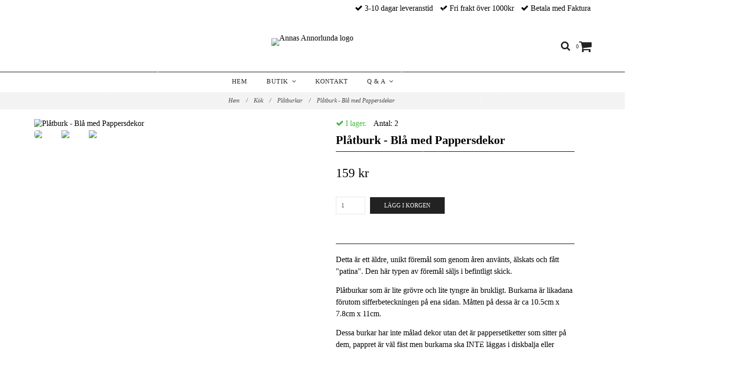

--- FILE ---
content_type: text/html; charset=utf-8
request_url: https://www.annasannorlunda.se/kok/platburkar/platburk-bla-med-pappersdekor
body_size: 6805
content:
<!DOCTYPE html>
<html lang="sv">
<head><meta property="ix:host" content="cdn.quickbutik.com/images"><meta http-equiv="Content-Type" content="text/html; charset=utf-8">
<title>Plåtburk - Blå med Pappersdekor - Annas Annorlunda</title>
<meta name="author" content="Quickbutik">
<meta name="description" content="Detta är ett äldre, unikt föremål som genom åren använts, älskats och fått &quot;patina&quot;. Den här typen av föremål säljs i befintligt skick.Plåtburkar som är lite gr">
<link rel="canonical" href="https://www.annasannorlunda.se/kok/platburkar/platburk-bla-med-pappersdekor">
<meta property="og:description" content="">
<meta property="og:title" content="Plåtburk - Blå med Pappersdekor - Annas Annorlunda">
<meta property="og:url" content="https://www.annasannorlunda.se/kok/platburkar/platburk-bla-med-pappersdekor">
<meta property="og:site_name" content="Annas Annorlunda">
<meta property="og:type" content="website">
<meta property="og:image" content="https://cdn.quickbutik.com/images/12698Y/products/5da9d4d14f944.jpeg">
<meta property="twitter:card" content="summary">
<meta property="twitter:title" content="Annas Annorlunda">
<meta property="twitter:description" content="Detta är ett äldre, unikt föremål som genom åren använts, älskats och fått &quot;patina&quot;. Den här typen av föremål säljs i befintligt skick.Plåtburkar som är lite gr">
<meta property="twitter:image" content="https://cdn.quickbutik.com/images/12698Y/products/5da9d4d14f944.jpeg">
<meta name="viewport" content="width=device-width, initial-scale=1, maximum-scale=1">
<link href="//maxcdn.bootstrapcdn.com/font-awesome/4.6.3/css/font-awesome.min.css" rel="stylesheet" type="text/css">
<link href="https://storage.quickbutik.com/stores/12698Y/templates/charme/css/assets.css?54417" rel="stylesheet">
<link href="https://storage.quickbutik.com/stores/12698Y/templates/charme/css/styles.css?54417" rel="stylesheet">
<style>.wow{visibility:hidden}</style>
<script type="text/javascript" defer>document.addEventListener('DOMContentLoaded', () => {
    document.body.setAttribute('data-qb-page', 'product');
});</script>
</head>
<body>

<div class="nav-container">
	<nav class="top-bar overlay-bar">
        <div class="top-panel hidden-xs">
            <div class="container">
              <div class="row">
                 <div class="col-md-6 col-sm-4 col-xs-12">
                    <div class="top_left_content">
                         
                    </div>
                 </div>
                 <div class="col-md-6 col-sm-8 col-xs-12"> 
                    <div class="top_right_content">
        					<i class='fa fax fa-check'></i> 3-10 dagar leveranstid
        				
        					<i class='fa fax fa-check'></i> Fri frakt över 1000kr
        				
        					<i class='fa fax fa-check'></i> Betala med Faktura
                    </div>
                 </div>
              </div>
           </div>
       </div>
		<div class="container">
		<div class="nav-menu">
			<div class="row">
				<div class="col-sm-12 col-md-12">
				    <div class="row mobile-top-bar">
				        <div class="col-xs-12 burger-wrapper">
        				    <div class="visible-xs visible-sm mobile-toggle">
                		        <a class="c-hamburger c-hamburger--htx" href="#mobile-menu"><span>toggle</span></a>
                		    </div>
                		    <div class="visible-xs visible-sm mobile-logo">
                		        <div class="logo logo-light ">
                        		    <a href="https://www.annasannorlunda.se" title="Annas Annorlunda">
                        		         
                        		        <img alt="Annas Annorlunda" src="https://cdn.quickbutik.com/images/12698Y/templates/charme/assets/logo.png?s=54417&auto=format">
                    			    </a>
                			    </div>
                		    </div>
        			        <div class="pull-right top-right-section">
        			            <div class="top-search">
        					        <div class="dropdown dropdown-search">
                                        <a href="#" class="dropdown-toggle dropdown-toggle-search" data-toggle="dropdown"><i class="fa fa-search"></i></a>
                                        <ul class="dropdown-menu" role="menu">
                                            <li>
                                                <form id="search-form" action="/shop/search" method="get">
                        							<input class="form-control search_text" name="s" type="text" size="25" placeholder="Sök" value="">
                        							<button class="search_submit" type="submit">
                        								<i class="fa fa-search"></i>
                        							</button>
                        							<div class="clear"></div>
                        						</form>
                                            </li>
                                        </ul>
                                    </div>
                                </div>
                                <div class="top-bar-cart">
            		                <div class="top-bar-cart-icon">
            		                    <div class="hidden-xs hidden-sm top-bar-cart-total">0</div>
            		                        <div class="nav navbar-nav navbar-right">
            		                            <div class="dropdown cartMenu">
            		                    
            		                                <a href="#" class="dropdown-toggle cart" data-toggle="dropdown"><i class="fa fa-shopping-cart"></i></a>
            		                    
            		                                <ul class="dropdown-menu cart-content" role="menu">
            		                                <li class="visible-xs">
            		                                    <div class="pull-right cart-close">
            		                                        <a href="#" class="dropdown-toggle cart" data-toggle="dropdown"><i class="fa fa-times"></i></a>
            		                                    </div>
            		                                </li>
            		                                <li class="qs-cart-empty" >
            		                                    <p style="padding: 28px;font-weight: 600;margin:0;">Din varukorg är tom, men det behöver den inte vara.</p>
            		                                </li>
            		                                <li class="qs-cart-update" style="display:none;" >
            		                                    <div class="visible-xs" id="CARTHEADER">Din varukorg</div>
            		                                    <table id="CARTITEMS" class="table table-condensed ">
            		                                        <thead>
            		                                            <tr>
            		                                                <td style="width: 220px;">Produkt</td>
            		                                                <td style="width: 127px" class="td-qty">Antal</td>
            		                                                <td style="width: 115px" class="hidden-xs">Pris</td>
            		                                            </tr>
            		                                        </thead>
            		                                        <tbody>
            		                                        </tbody>
            		                                        <tfoot>
            		                                            <tr>
            		                                                <td colspan="1"></td>
            		                                                <td class="cartTotal">0,00 SEK</td>
            		                                                <td colspan="1" class="text-right">
            		                                                    <a href="/cart/index" class="btn btn-primary-custom btn-lg checkout">Till kassan</a>
            		                                                </td>
            		                                            </tr>
            		                                        </tfoot>
            		                                    </table>
            		                                    
            		                                    <div class="visible-xs cart-close"><a href="#" class="dropdown-toggle cart cart-continue btn" data-toggle="dropdown">Fortsätt handla</a></div>
            		                                    
            		                                    </li>
            		                                </ul>
            		                            </div>
            		                        </div>            		                </div>
        		                </div>
        			        </div>
				        </div>
				        <div class="col-xs-12 top-elements-wrapper ">
                            <div class="top-elements">
        					    <div class="pull-left">
                                </div>
            					<div class="languages pull-left">
            					</div>
            					<div class="taxtoggler pull-left">
            					</div>
            					<div class="clearfix"></div>
        					</div>
				        </div>
				    </div> 
				</div>
		    </div>
		</div>
		</div>
		<div class="nav-menu hidden-xs hidden-sm">
		    <div>
				<div class="hidden-xs hidden-sm">
				    <div class="top-logo ">
    				    <a class="logo-link " href="https://www.annasannorlunda.se" title="Annas Annorlunda">
        				    
        					<img class="logo logo-light" alt="Annas Annorlunda logo" src="https://cdn.quickbutik.com/images/12698Y/templates/charme/assets/logo.png?s=54417&auto=format">
    					</a>
				    </div>
				    <div class="menu-center">
				        <ul class="menu">
    					        <li class="has-dropdown ">
    					            <a href="/" title="Hem">Hem</a>
        						</li>
    					        <li class="has-dropdown">
    					            <a href="/butik">Butik &nbsp;<i class="fa fa-angle-down"></i></a>
        							<div class="subnav">
        							<div class="borderline"></div>
        							<ul>
        							        <li class=""><a href="/nyheter">NYHETER</a></li>
        							        <li class=""><a href="/jul">Jul</a></li>
                                        	        <li class=""><a href="/jul/adventskalendrar">- Adventskalendrar</a></li>
                                        	        <li class=""><a href="/jul/for-granen">- För Granen</a></li>
                                        	        <li class=""><a href="/jul/jul-blandat">- Jul Blandat</a></li>
                                        	        <li class=""><a href="/jul/tomtar">- Tomtar</a></li>
        							        <li class=""><a href="/62-leksaker">Barn, Lek och Spel</a></li>
                                        	        <li class=""><a href="/62-leksaker/leksaker">- Leksaker &amp; Spel</a></li>
                                        	        <li class=""><a href="/62-leksaker/barnkammarbilder">- Barnkammarbilder</a></li>
        							        <li class=""><a href="/hantverk">Hantverk</a></li>
        							        <li class=""><a href="/inredning">Inredning</a></li>
                                        	        <li class=""><a href="/inredning/florabilder">- Florabilder</a></li>
                                        	        <li class=""><a href="/inredning/fagel-och-djurbilder">- Fågel &amp; Djurbilder</a></li>
                                        	        <li class=""><a href="/inredning/kartor-och-sjokort">- Skolplanscher, Kartor och Sjökort</a></li>
                                        	        <li class=""><a href="/inredning/ramar-tavlor">- Ramar, Fotografier &amp; Tavlor</a></li>
                                        	        <li class=""><a href="/inredning/ovrigt-inredning">- Övrigt Inredning</a></li>
        							        <li class=""><a href="/kok">Kök</a></li>
                                        	        <li class=""><a href="/kok/flaskor">- Flaskor Burkar och Förvaring</a></li>
                                        	        <li class=""><a href="/kok/handdukar">- Handdukar</a></li>
                                        	        <li class=""><a href="/kok/kokstextil">- Kökstextil</a></li>
                                        	        <li class=""><a href="/kok/platburkar">- Plåtburkar</a></li>
                                        	        <li class=""><a href="/kok/ovrigt-kok">- Övrigt Kök</a></li>
        						    </ul>
        							</div>
        						</li>
    					        <li class="has-dropdown ">
    					            <a href="/contact" title="Kontakt">Kontakt</a>
        						</li>
    					        <li class="has-dropdown">
    					            <a href="/q-a">Q &amp; A &nbsp;<i class="fa fa-angle-down"></i></a>
        							<div class="subnav">
        							<div class="borderline"></div>
        							<ul>
        							        <li class=""><a href="/sidor/frakt">Frakt</a></li>
        							        <li class=""><a href="/sidor/terms-and-conditions">Köpvillkor</a></li>
        							        <li class=""><a href="/sidor/om-oss">Om Oss</a></li>
        						    </ul>
        							</div>
        						</li>
    					</ul>
				    </div>
				</div>
			</div>
		</div>
			
	</nav>

</div><div class="main-container">
    <!-- Breadcrumbs --><nav class="breadcrumb" aria-label="breadcrumbs"><a href="/" title="Hem">Hem <div class="separator">/</div>
</a>
    	<a href="/kok" title="Kök">Kök <div class="separator">/</div>
</a>
    	<a href="/kok/platburkar" title="Plåtburkar">Plåtburkar <div class="separator">/</div>
</a>
    	<a href="/kok/platburkar/platburk-bla-med-pappersdekor" title="Plåtburk - Blå med Pappersdekor">Plåtburk - Blå med Pappersdekor </a>
    	</nav><!-- The main content --><div class="container">
<!-- Product Detail -->
<div class="product-details">
	<article id="product" itemscope itemtype="http://schema.org/Product">
	<div class="row">
    <div class="col-xs-12 col-sm-6 img wow ">
        <div class="product-images">
		    <ul id="lightSlider">
				<li data-thumb="https://cdn.quickbutik.com/images/12698Y/products/5da9d4d14f944.jpeg" class="active qs-product-image1173">
				    <a href="https://cdn.quickbutik.com/images/12698Y/products/5da9d4d14f944.jpeg" title="Plåtburk - Blå med Pappersdekor">
					    <img itemprop="image" src="https://cdn.quickbutik.com/images/12698Y/products/5da9d4d14f944.jpeg?auto=format" alt="Plåtburk - Blå med Pappersdekor">
					</a>
				</li>
				<li data-thumb="https://cdn.quickbutik.com/images/12698Y/products/5da9d4d1dbbfe.jpeg" class="active qs-product-image1174">
				    <a href="https://cdn.quickbutik.com/images/12698Y/products/5da9d4d1dbbfe.jpeg" title="Plåtburk - Blå med Pappersdekor">
					    <img itemprop="image" src="https://cdn.quickbutik.com/images/12698Y/products/5da9d4d1dbbfe.jpeg?auto=format" alt="Plåtburk - Blå med Pappersdekor">
					</a>
				</li>
				<li data-thumb="https://cdn.quickbutik.com/images/12698Y/products/5da9d4d1ed11c.jpeg" class="active qs-product-image1175">
				    <a href="https://cdn.quickbutik.com/images/12698Y/products/5da9d4d1ed11c.jpeg" title="Plåtburk - Blå med Pappersdekor">
					    <img itemprop="image" src="https://cdn.quickbutik.com/images/12698Y/products/5da9d4d1ed11c.jpeg?auto=format" alt="Plåtburk - Blå med Pappersdekor">
					</a>
				</li>
		    </ul>
		    <br />
		</div>
    </div>
    <div class="col-xs-12 col-sm-6">
        <div class="section_product_info">
        
        <div class="product-stock-box">
            <div data-in-stock-text="I lager." data-out-of-stock-text="Ej i lager." data-combination-not-exist-text="Varianten finns ej." class="product-current-stock-status instock"><i class="fa fa-check"></i> I lager.</div>
            
                
                
                
                
                <div class="product-current-stock-qty-box">Antal: <span class="product-current-stock-qty">2</span></div>
                
                
                
                
            
            </div>
        
        <h1 itemprop="name">Plåtburk - Blå med Pappersdekor</h1>
        
        <div class="marginbottom20"></div>
        
        
        <div itemprop="offers" itemscope itemtype="http://schema.org/Offer">
        	<div class="amount qs-product-price">159 kr</div>
        	<meta itemprop="price" content="159">
        	<meta itemprop="itemCondition" content="http://schema.org/NewCondition">
        	<meta itemprop="priceCurrency" content="SEK">
        	<link itemprop="availability" href="http://schema.org/InStock">
        	<meta itemprop="url" content="https://www.annasannorlunda.se/kok/platburkar/platburk-bla-med-pappersdekor">
        </div>
        
        <meta itemprop="sku" content="657">
        
        
        
        <div>
            
            <form class="qs-cart form" method="post">     
                <input type="hidden" class="qs-cart-pid"    value="657">
                <input type="hidden" class="qs-cart-price"  value="159">
				 
                
				<div class="row">
                <div class="form-group col-xs-12 addCart">
                    <input name="qs-cart-qty" type="number" min="1" max="100" class="qs-cart-qty form-control span4" value="1" />
                    <button name="checkout" data-unavailable-txt="Tyvärr slut i lager" class="btn btn-primary-custom qs-cart-submit btn-lg qty-cart-submit" type="submit">Lägg i korgen</button>
                </div>
  				</div>
            </form>
            
            
            
            
            <div class="product_description" itemprop="description">
                <p>Detta är ett äldre, unikt föremål som genom åren använts, älskats och fått "patina". Den här typen av föremål säljs i befintligt skick.</p><p>Plåtburkar som är lite grövre och lite tyngre än brukligt. Burkarna är likadana förutom sifferbeteckningen på ena sidan. Måtten på dessa är ca 10.5cm x 7.8cm x 11cm.</p><p>Dessa burkar har inte målad dekor utan det är pappersetiketter som sitter på dem, pappret är väl fäst men burkarna ska INTE läggas i diskbalja eller liknande utan endast torkas av.</p>
            </div>
            
            <div id="share"></div>
        </div>
        </div>
    </div> <!-- /col-sm-6 -->
    </div>
  </article>
</div>
<div class="clearfix"></div>
    <div class="section-title-holder"><h3 class="section-title related-products">Annat intressant</h3></div>
    
    <div class="row">
    
    
    
    
    
    
    
    
    
    
    
    
    <div class="col-md-4 col-xs-6 product wow " data-pid="617">
        <div class="widget-area-browse">
            <div class="container-item">
            <div class="item">            
                <div class="product-images">
                    <div class="post-header  image_autoheight height350">
                        <img alt="Plåtburk - Mintgrön Mönstrad" src="https://cdn.quickbutik.com/images/12698Y/products/5da88d7bda9d0.jpeg?w=500&h=500&fit=crop&auto=format">
                    </div>
                </div>
                  
                <div class="item-overlay"> 
                    <a title="Plåtburk - Mintgrön Mönstrad" href="/kok/platburkar/platburk-mintgron-monstrad"></a>    
                </div>
            </div><!-- item-->  
            </div><!-- container-item -->
            
            <div class="widget-info">
                <div class="widget-text">
                    <a title="Plåtburk - Mintgrön Mönstrad" href="/kok/platburkar/platburk-mintgron-monstrad">Plåtburk - Mintgrön Mönstrad</a>
                </div>
                <div class="amount">
                        239 kr 
                </div>
            </div>
        </div><!-- /End widget-area -->
    </div>
    <div class="col-md-4 col-xs-6 product wow " data-pid="621">
        <div class="widget-area-browse">
            <div class="container-item">
            <div class="item">            
                <div class="product-images">
                    <div class="post-header  image_autoheight height350">
                        <img alt="Plåtburk - Blå med Flickor" src="https://cdn.quickbutik.com/images/12698Y/products/5da88eae598f4.jpeg?w=500&h=500&fit=crop&auto=format">
                    </div>
                </div>
                  
                <div class="item-overlay"> 
                    <a title="Plåtburk - Blå med Flickor" href="/kok/platburkar/platburk-bla-med-flickor"></a>    
                </div>
            </div><!-- item-->  
            </div><!-- container-item -->
            
            <div class="widget-info">
                <div class="widget-text">
                    <a title="Plåtburk - Blå med Flickor" href="/kok/platburkar/platburk-bla-med-flickor">Plåtburk - Blå med Flickor</a>
                </div>
                <div class="amount">
                        225 kr 
                </div>
            </div>
        </div><!-- /End widget-area -->
    </div>
    <div class="col-md-4 col-xs-6 product wow " data-pid="1832">
        <div class="widget-area-browse">
            <div class="container-item">
            <div class="item">            
                <div class="product-images">
                    <div class="post-header  image_autoheight height350">
                        <img alt="Plåtburk - Gul, orange och svart" src="https://cdn.quickbutik.com/images/12698Y/products/668b13faaf139.jpeg?w=500&h=500&fit=crop&auto=format">
                    </div>
                </div>
                  
                <div class="item-overlay"> 
                    <a title="Plåtburk - Gul, orange och svart" href="/kok/platburkar/platburk-gul-orange-och-svart"></a>    
                </div>
            </div><!-- item-->  
            </div><!-- container-item -->
            
            <div class="widget-info">
                <div class="widget-text">
                    <a title="Plåtburk - Gul, orange och svart" href="/kok/platburkar/platburk-gul-orange-och-svart">Plåtburk - Gul, orange och svart</a>
                </div>
                <div class="amount">
                        449 kr 
                </div>
            </div>
        </div><!-- /End widget-area -->
    </div>
    </div>
</div><footer>
    <div class="container">
   <div class="section_footer">
         <div class="row">
                    <div class="col-md-offset-1 col-md-3 col-xs-12">
                       <h4></h4>
                        <div class="footer-menu">
                		    <ul>
                            </ul>
                        </div>
                    </div>
                    <div class="col-md-offset-3 col-md-12 col-xs-12">
                       <h4></h4>
                       <div class="main-text">
                            
                       </div>
                    </div>
                    <div class=" col-md-12 col-xs-12 text-center">
                       <div class="socials text-center">
                              <a href="https://sv-se.facebook.com/annasannorlunda.se/" target="_blank" class="btn btn-facebook social"><i class="fa fa-facebook"></i></a>
                              <a href="https://www.instagram.com/annasannorlunda" target="_blank" class="btn btn-instagram social"><i class="fa fa-instagram"></i></a>
                              
                       </div>
                    </div>
         </div>
   </div>
   <div class="row">
        <div class="col-md-12 col-xs-12 text-center">
           <div class="copyright_line">© Copyright Annas Annorlunda</div>
           <div class="poweredby"><a style="text-decoration: none;" target="_blank" rel="nofollow sponsored" title="Powered by Quickbutik" href="https://quickbutik.com">Powered by Quickbutik</a></div>
        </div>
    </div>
    </div>
</footer>
</div>

<!-- The mobile menu -->
<div id="mobile-bar-settings" data-lbl-overview="Översikt" data-lbl-search="Sök"></div>

<nav id="mobile-menu" style="visibility:hidden;"><ul>
<li>
        <a href="/">Hem</a>
        </li>
    <li>
        <a href="/butik"><span>Butik</span></a>
        <ul>
<li><a class="show-all" href="/butik" title="Butik">Visa allt i Butik</a></li>
		    <li><a href="/nyheter">NYHETER</a></li>
		        <li><a href="/jul">Jul</a></li>
		        <li><a href="/jul/adventskalendrar">- Adventskalendrar</a></li>
            		<li><a href="/jul/for-granen">- För Granen</a></li>
            		<li><a href="/jul/jul-blandat">- Jul Blandat</a></li>
            		<li><a href="/jul/tomtar">- Tomtar</a></li>
            		<li><a href="/62-leksaker">Barn, Lek och Spel</a></li>
		        <li><a href="/62-leksaker/leksaker">- Leksaker &amp; Spel</a></li>
            		<li><a href="/62-leksaker/barnkammarbilder">- Barnkammarbilder</a></li>
            		<li><a href="/hantverk">Hantverk</a></li>
		        <li><a href="/inredning">Inredning</a></li>
		        <li><a href="/inredning/florabilder">- Florabilder</a></li>
            		<li><a href="/inredning/fagel-och-djurbilder">- Fågel &amp; Djurbilder</a></li>
            		<li><a href="/inredning/kartor-och-sjokort">- Skolplanscher, Kartor och Sjökort</a></li>
            		<li><a href="/inredning/ramar-tavlor">- Ramar, Fotografier &amp; Tavlor</a></li>
            		<li><a href="/inredning/ovrigt-inredning">- Övrigt Inredning</a></li>
            		<li><a href="/kok">Kök</a></li>
		        <li><a href="/kok/flaskor">- Flaskor Burkar och Förvaring</a></li>
            		<li><a href="/kok/handdukar">- Handdukar</a></li>
            		<li><a href="/kok/kokstextil">- Kökstextil</a></li>
            		<li><a href="/kok/platburkar">- Plåtburkar</a></li>
            		<li><a href="/kok/ovrigt-kok">- Övrigt Kök</a></li>
            		
</ul>
</li>
    <li>
        <a href="/contact">Kontakt</a>
        </li>
    <li>
        <a href="/q-a"><span>Q &amp; A</span></a>
        <ul>
<li><a class="show-all" href="/q-a" title="Q &amp; A">Visa allt i Q &amp; A</a></li>
		    <li><a href="/sidor/frakt">Frakt</a></li>
		        <li><a href="/sidor/terms-and-conditions">Köpvillkor</a></li>
		        <li><a href="/sidor/om-oss">Om Oss</a></li>
		        
</ul>
</li>
    </ul></nav><script type="text/javascript" src="https://storage.quickbutik.com/stores/12698Y/templates/charme/js/jquery.min.js?54417"></script><script type="text/javascript" src="https://storage.quickbutik.com/stores/12698Y/templates/charme/js/plugins.js?54417"></script><script type="text/javascript" src="https://storage.quickbutik.com/stores/12698Y/templates/charme/js/qs_functions.js?54417"></script><script type="text/javascript" src="https://storage.quickbutik.com/stores/12698Y/templates/charme/js/custom.js?54417"></script><script type="text/javascript">
    
    $(document).ready(function(){$('#mobile-menu').css({'visibility':'visible'});$("#mobile-menu").mmenu({navbar:{title:$("#mobile-bar-settings").attr("data-lbl-overview"),url:"/"},navbars:[{position:"top",content:["searchfield"]}],classNames:{fixedElements:{fixed:"mm-fixed"}},searchfield:{placeholder:$("#mobile-bar-settings").attr("data-lbl-search"),add:!0,search:!1}});var e=$("#mobile-menu").data("mmenu");e.bind("opening",function(){$(".c-hamburger").addClass("is-active")}),e.bind("close",function(){$(".c-hamburger").removeClass("is-active")}),$("#mobile-menu .mm-search input").keyup(function(e){13==e.keyCode&&(window.location.href=$('#search-form').attr('action')+"?s="+$(this).val())}),$(".mm-next").addClass("mm-fullsubopen")});
    
    
    $('#newsletter_form').submit(function(e){
            e.preventDefault();
            
            $.post('/shop/newsletter', $.param($(this).serializeArray()), function(data) {
                if(data.error) { 
                    alert('Vänligen kontrollera din e-postadress.');
                }else{
                    alert('Du har nu anmält dig till vårt nyhetsbrev.');
                }
            }, "json");
    });
    
    $(document).ready(function(){
        $('.dropdown-toggle-search').click(function(){
            if($(this).parent().hasClass('open'))
            {
                $('.search_text').focus();
            }
        });
    });
    
    </script><script>
    new WOW().init();
    </script>
<script type="text/javascript">var qs_store_url = "https://www.annasannorlunda.se";</script>
<script type="text/javascript">var qs_store_apps_data = {"location":"\/kok\/platburkar\/platburk-bla-med-pappersdekor","products":[],"product_id":"657","category_id":null,"category_name":"Pl\u00e5tburkar","fetch":"fetch","order":null,"search":null,"recentPurchaseId":null,"product":{"title":"Pl\u00e5tburk - Bl\u00e5 med Pappersdekor","price":"159 kr","price_raw":"159","before_price":"0 kr","hasVariants":false,"weight":"0","stock":"2","url":"\/kok\/platburkar\/platburk-bla-med-pappersdekor","preorder":false,"images":[{"url":"https:\/\/cdn.quickbutik.com\/images\/12698Y\/products\/5da9d4d14f944.jpeg","position":"1","title":"5da9d4d14f944.jpeg","is_youtube_thumbnail":false},{"url":"https:\/\/cdn.quickbutik.com\/images\/12698Y\/products\/5da9d4d1dbbfe.jpeg","position":"2","title":"5da9d4d1dbbfe.jpeg","is_youtube_thumbnail":false},{"url":"https:\/\/cdn.quickbutik.com\/images\/12698Y\/products\/5da9d4d1ed11c.jpeg","position":"3","title":"5da9d4d1ed11c.jpeg","is_youtube_thumbnail":false}]}}; var qs_store_apps = [];</script>
<script>if (typeof qs_options !== "undefined") { qs_store_apps_data.variants = JSON.stringify(Array.isArray(qs_options) ? qs_options : []); }</script>
<script type="text/javascript">$.ajax({type:"POST",url:"https://www.annasannorlunda.se/apps/fetch",async:!1,data:qs_store_apps_data, success:function(s){qs_store_apps=s}});</script>
<script type="text/javascript" src="/assets/qb_essentials.babel.js?v=20251006"></script><script type="text/javascript"> var recaptchaSiteKey="6Lc-2GcUAAAAAMXG8Lz5S_MpVshTUeESW6iJqK0_"; </script><!-- SNOWFLAKES APP START -->
<div class="snow"></div>
<style>
  .snow {
    position: fixed;
    pointer-events: none;
    top: 0;
    left: 0;
    right: 0;
    bottom: 0;
    height: 100vh;
    background: none;
    background-image: url("/assets/shopassets/advent/snow1.png"),
                      url("/assets/shopassets/advent/snow2.png"),
                      url("/assets/shopassets/advent/snow3.png");
    z-index: 100;
    -webkit-animation: snow 20s linear infinite;
    -moz-animation: snow 20s linear infinite;
    -ms-animation: snow 20s linear infinite;
    animation: snow 20s linear infinite;
  }
  @keyframes snow {
    0% {
      background-position: 0px 0px, 0px 0px, 0px 0px;
    }
    100% {
      background-position: 2000px 2000px, 400px 1600px, -300px 600px;
    }
  }
</style>
<!-- SNOWFLAKES APP END -->
    <script src="/assets/shopassets/misc/magicbean.js?v=1" data-shop-id="12698" data-url="https://magic-bean.services.quickbutik.com/v1/sow" data-site-section="1" data-key="b2e7b823445c018a5aa1390306887f39" defer></script>
<script type="text/javascript">document.addEventListener("DOMContentLoaded", function() {
const viewProductEvent = new CustomEvent('view-product', {
                detail: {
                    id: '657',
                    name: 'Plåtburk - Blå med Pappersdekor',
                    currency: 'SEK',
                    price: '159'
                }
            });
            document.dispatchEvent(viewProductEvent);
});</script><script defer src="https://static.cloudflareinsights.com/beacon.min.js/vcd15cbe7772f49c399c6a5babf22c1241717689176015" integrity="sha512-ZpsOmlRQV6y907TI0dKBHq9Md29nnaEIPlkf84rnaERnq6zvWvPUqr2ft8M1aS28oN72PdrCzSjY4U6VaAw1EQ==" data-cf-beacon='{"rayId":"9c10c2147d0d52f1","version":"2025.9.1","serverTiming":{"name":{"cfExtPri":true,"cfEdge":true,"cfOrigin":true,"cfL4":true,"cfSpeedBrain":true,"cfCacheStatus":true}},"token":"7a304e0c4e854d16bca3b20c50bbf8db","b":1}' crossorigin="anonymous"></script>
</body>
</html>


--- FILE ---
content_type: text/css
request_url: https://storage.quickbutik.com/stores/12698Y/templates/charme/css/styles.css?54417
body_size: 9692
content:
/* =============================================================== /*
  GENERAL
/* =============================================================== */











body, input, textarea, button, select {
    -webkit-font-smoothing: antialiased;
    -webkit-text-size-adjust: 100%;
}

body {
    letter-spacing: normal;
    background-color: #ffffff;
	font-family: Garamond, Baskerville, 'Baskerville Old Face', 'Hoefler Text', 'Times New Roman', serif;
	font-size: 16px !important;
	color: #000000;
	line-height: normal;
}

@viewport{
    zoom: 1.0;
    width: device-width;
}

a { color: #000; cursor: pointer; }
a:focus, a:hover { color: #222; cursor: pointer; text-decoration: none; }

h1,h2,h3,h4,h5{
    font-family: Garamond, Baskerville, 'Baskerville Old Face', 'Hoefler Text', 'Times New Roman', serif;
}

h1{font-size: 24px; font-weight: 600; margin-top: 0;}
h2{font-size: 21px; font-weight: 600; margin-top: 0px; margin-bottom: 15px; }
h3{font-size: 16px;}
h4{font-size: 14px;}

a[href^=tel] { color: inherit; text-decoration: none; }

p {
    line-height: 24px;
    margin-bottom: 15px;
    font-style: normal;
}
label {
    font-weight: 400;
}
#logo
{
    margin-bottom: 20px;
}
.lSSlideOuter .lSPager, .lSSlideOuter .lightSlider { list-style: none; transform: none; }

.navbar { min-height: 25px; }

.navbar-top{
    border-bottom: 1px solid #e4e4e4;
}
.navbar-collapse.collapse {
    padding: 0;
}
.nav>li>a:focus, .nav>li>a:hover
{
    background: none;
    text-decoration: underline;
}
.nav>li>a
{
    margin-right: 17px;
    padding: 8px 3px;
    font-weight: 700;
}

/*Mobile Toggle button*/
.navbar-toggle .icon-bar {
    border: solid 2px #fff;
}
.navbar-toggle {
    background-color: rgb(228, 228, 228);
}

.userMenu > li {
	display: inline-block;
	vertical-align: middle;
    font-size: 14px;
    margin-top: 21px;
	padding-left: 31px;
}

.userMenu > li > a {
	display: block;
	float: right;
}

.footerMenu > li > a {
	font-size: 16px;
	color: #494949;
	line-height: 52px;
	padding: 0 44px 0 0;
	text-decoration: none;
}


.userMenu > li > a:hover, .footerMenu > li > a:hover, .socialMenu li:hover,.btn-primary-custom:hover {
	opacity:0.6;
	}

.site-title{
    text-align: center;
    font-size: 51px;
    margin-top: 27px;
    position:relative;
}

.site-title a{
    text-decoration: none;
}

ul.nav{
    font-size: 17px;
}

.btn {
    border-radius: 0px;
}
.width100 {
    width: 100%;
}
.startslide {
    width: 100%;
    height: 500px;
    clear: none;
    background: #ffffff !important;
    overflow: hidden;
    display: block;
}
.startslide .lslide {
    position: relative;
    display: block;
    overflow: visible;
    text-align: center;
    z-index: 1;
    left: 0;
    right: 0;
    height: 100%;
}
.startslide .lslide div {
    padding: 0;
    background-size: cover;
    background-position: 50% 50%;
    background-repeat: no-repeat;
    background-attachment: scroll;
    display: block;
    width: 100%;
    height: 100%;
    white-space: normal;
    text-align: left;
}
@media (max-width: 479px) {
    .startslide {
        height: 390px;
    }
}
@media (max-width: 768px) {
    .startslide .lslide div {
        background-attachment: scroll !important;
    }
}

.section_element.oneimage img {
    margin: 0 auto;
}

.section_element.twoimages div {
    margin-bottom: 15px;
}
.section_element.threeimages div {
    margin-bottom: 15px;
}
.section_element.fourimages div {
    margin-bottom: 15px;
}


.blog_section a h2{
    color: #000000;
}

.section-title-holder {
    text-align: center;
    display: block;
    margin-right: auto;
    margin-bottom: 30px;
    margin-left: auto;
    width: 100%;
    height: 21px;
    margin-left: auto;
    border-bottom: 1px solid #000000;
}
.section-title {
    padding: 8px 20px;
    background-color: #ffffff;
    margin-top: 0;
    margin-bottom: 0;
    display: inline-block;
    font-weight: 300;
    text-transform: uppercase;
    line-height: normal;
    color: #000000;
    font-size: 16px;
    letter-spacing: 2px;
}
.section-title a {
    color: #696969;
}

/* =============================================================== */
/* CART MENU
/* =============================================================== */

.dropdown-search .dropdown-menu {
    padding-bottom: 0;
    border-radius: 0;
    width: 350px;
    padding: 3px;
    margin-top: 10px;
    box-shadow: none;
    top: 29px;
    right: -47px;
    left: auto;
}

.dropdown-search {float: left;display: block;}

button.search_submit {
    position: absolute;
    top: 3px;
    right: 5px;
    padding: 3px 13px;
    background: transparent;
    border: none;
    line-height: 24px;
}

button.search_submit i {
    font-size: 13px;
}

.search_text.form-control {
    font-size: 15px;
    margin-bottom: 0px;
    border-radius: 0px;
    border: none;
    border-bottom: 1px solid #eeeeee;
    background: transparent;
}

@media (max-width: 479px) {
    .dropdown-search .dropdown-menu {
        right: -49px;
        width: auto;
        max-width: 350px;
    }
    
}

@keyframes fade {
    0% {
        opacity: 0;
    }

    100% {
        opacity: 1;
    }
}
.open>.dropdown-menu {
    visibility: visible;
    opacity: 1;
    animation: fade 0.5s;
}

.dropdown-menu {
    left: 0;
}

input, textarea {
    -webkit-appearance: none;
}
input.qs-cart-qty{
    width: 60px !important;
    height: 36px;
    vertical-align: middle;
    display: inline;
    border: 1px solid #e4e4e4;
    margin: 0;
    margin-right: 6px;
    padding-left: 10px;
    border-radius: 0px;
    font-size: 13px;
}
.qs-cart-empty
{
    font-weight: 600;
    margin: 0;
    line-height: 24px;
}
#CARTITEMS input.qs-cart-qty
{
    border: 1px solid #e4e4e4;
}
#CARTHEADER {
    font-size: 20px;
    margin-top: 9px;
}
a.qs-cart-delete:hover, a.qs-cart-delete:focus
{
    text-decoration: none !important;
}
.cartMenu {
    float: left;
    display: block;
}

.cartMenu a.dropdown-toggle.cart {
	display: block;
	text-decoration: none;
}
.cartMenu a.dropdown-toggle.cart-continue {
    margin-bottom: 60px;
}
.cartMenu a.dropdown-toggle.cart .fa-shopping-basket
{
    color: #222;
}
. a.dropdown-toggle.cart:hover, .cartMenu a.dropdown-toggle.cart:focus, .cartMenu a.dropdown-toggle.cart:active
{
    font-weight: 600;
    background-color: transparent;
    background: none;
}
.nav .open>a, .nav .open>a:focus, .nav .open>a:hover
{
    background-color: transparent;
}
.cartMenu a.dropdown-toggle:hover{
	opacity: .8;
	}

.navbar-default .navbar-nav > .open > a, 
.navbar-default .navbar-nav > .open > a:hover, 
.navbar-default .navbar-nav > .open > a:focus {
	color: #fff;
	background-color: #4e4a41;
	}
.navbar .navbar-nav {
  display: inline-block;
  float: none;
  vertical-align: top;
}

.navbar {
  text-align: center;
}

.cartMenu .dropdown-menu {
	padding-bottom: 0;
	border-radius: 0;
	margin-top: 0;
	width: 499px;
    padding: 5px;
    margin-top: 10px;
    box-shadow: none;
    background: #ffffff;
}

.cartMenu .dropdown-menu li,.cartMenu .dropdown-menu li.qs-cart-update table{
    background-color: #ffffff;
    border-color: #ffffff;
}

.cartMenu .dropdown-menu li.qs-cart-update{}
.cartMenu .dropdown-menu li.qs-cart-update table{}

.miniCartTable{
	padding:0;
	width: 100%;
	}

.cart-table{
	width: 100%;
	background-color:#f5f5f5; 
	}
	
.navbar-cart{
	width: 100%!important;
	}

table#CARTITEMS {
    font-size: 11px;
}
#CARTITEMS.table>tbody>tr>td, .table>tbody>tr>th, .table>tfoot>tr>td, .table>tfoot>tr>th, .table>thead>tr>td, .table>thead>tr>th
{
    border-top: none;
}

.cartMenu img {
    width: 45px;
    margin-right: 5px;
}

.cart-desc a{
	font-size: 15px;
	color: #333;
	padding: 0;
	margin: 0;
	}

.cart-desc span.price {
	color: #333;
	display: inline-block;
	}

.cart-content span, .cart-content .cartTotal{
    font-weight: 600;
    line-height: 25px;
}

.cart-content .cartTotal{vertical-align: middle;}

.cart-footer {
    background: #e7e7e7;
    padding: 10px;
}

.text-right.amount{
    font-size: 14px;
	margin: 0;
	padding: 5px 15px 15px 0;
    display: inline-block;
    text-transform: uppercase;
	}

button.checkout{margin: 6px;}

.paymentmethods {
    margin-top: 14px;
    margin-bottom: 15px;
}
.paymentmethods img {
    width: 29px;
    margin-right: 13px;
}
.paymentmethods img.x1 {
    width: 59px;
}
.paymentmethods img.x15 {
    width: 44px;
}
.paymentmethods img.x2 {
    width: 64px;
}

.section_element
{
    margin: 15px 0px;
}
.section_element:last-child {
    margin-bottom: 40px;
}
.section_element.nomargin
{
    margin: 0px 0px;
}

.section_element .col-sm-12 {
    padding: 0;
}
.bigbanner_image
{
    position: relative;
    overflow: hidden;
}
.bigbanner_overlay
{
    position: absolute;
    top: 0;
    left: 0;
    width: 100%;
    height: 100%;
}
.bigbanner_caption
{
    position: absolute;
    top: 30%;
    width: 100%;
    color: black;
}
.bigbanner_caption_content a h1, .bigbanner_caption_content a p
{
    color: #000000;
}
.bigbanner_caption_content
{
    width: auto;
    margin: 0 auto;
    position: absolute;
    top: 35%;
    text-align: right;
    padding: 0px 40px;
    color: white;
    z-index: 99;
}
.bigbanner_caption_content .btn-inverse.btn-lg
{
    font-size: 21px;
}
.bigbanner_caption_content h1
{
    font-size: 45px;
}
.bigbanner_caption_content p
{
    padding: 0px 0px;
    font-size: 26px;
    line-height: 37px;
}
.bigbanner_imagespawn {
    width: 100%;
    height: 500px;
    clear: none;
    background: #ffffff !important;
    overflow: hidden;
    display: block;
}
.bigbanner_imagespawn .image {
    display: block;
    width: 100%;
    height: 100%;
    white-space: normal;
    text-align: left;
}

img.fr-fir.fr-dii {
    float: right;
    margin-left: 50px;
}
/* =============================================================== */
/* PRODUCT GRID
/* =============================================================== */
.row-static-duo, .page-block
{
    margin-top: 25px;
    margin-bottom: 15px;
}

#product h1 {
    border-bottom: 1px solid #000000;
    padding-bottom: 10px;
    margin-top: 12px;
}
.badge{ background: #f32a4e; }

.btn-primary-custom, .btn-inverse{
	border-radius: 0px;
	background-color: #222;
	color: #FFF !important;
	border: 0;
    font-size: 12px;
    padding: 8px 53px;
    text-transform: uppercase;
}
}
.qty-cart-submit
{
    font-size: 14px;
}
.qty-cart-submit, .btn-primary-custom
{
    padding: 9px 29px;
}
.btn-primary-custom:hover, .btn-inverse:hover, .btn-primary-custom:visited, .btn-primary-custom:focus, .btn-primary-custom:active{color:#fff;}
.btn-primary-custom:hover{
    background-color: #585858;
    color: #fff;
}
.product-images ul {
    list-style: none outside none;
    padding-left: 0;
    margin-bottom:0;
}
.product-images li {
    display: block;
    float: left;
    margin-right: 6px;
    cursor:pointer;
}
.product-images img {
    display: block;
    height: auto;
    max-width: 100%;
    margin: 0 auto;
}
.product-images .cS-hidden {
    height: 1px;
    opacity: 0;
    filter: alpha(opacity=0);
    overflow: hidden;
}
.sod_select.custom.custom
{
    background: #FFF;
    box-shadow: none;
    border: 1px solid #e4e4e4;
    border-radius: 0px;
    width: 229.5px
}
.jssocials-share-link {
    padding: 8px 10px;
    margin: 0px 1px;
}
.jssocials-share-link:hover
{
    opacity: 0.8;
}
#share
{
    margin: 30px 0px;
}

.product-info-box {
    margin-bottom: 2px;
}
.product-sku-box {
    margin-top: 20px;
}
.product-current-stock-status.instock {
    color: #44b944;
    display: inline;
}
.product-current-stock-status.outofstock {
    color: #ff0000;
}
.product-current-stock-qty-box {
    display: inline;
    padding-left: 10px;
}
.product-current-stock-status-box {
    display: inline;
    padding-left: 10px;
}

.widget-text{
    padding: 10px 8px 0px 8px;
    text-align: center;
    max-height: 48px;
    overflow: hidden;
    font-weight: bold;
    font-size: 14px;
    text-transform: uppercase;
}
.widget-info .amount{
    margin-bottom: 3px;
    letter-spacing: initial;
    font-size: 13px;
    padding: 3px 0px 8px 0px;
}

.widget-info
{
    margin-top: 15px;
    text-align: center;
}
.amount .before_price {
    text-decoration: line-through;
}
.widget-text > h4{font-size: 16px;}

.widget-text > h4 a:hover{text-decoration: none;}
h5.amount{color: #b5afaf;}

.amount, button {
    font-size: 18px;
    padding: 8px 0px;
}

.entry-content{
	font-size: 12px;
	line-height: 20px;
	}

.entry-content ul{
	list-style: none;
	}


.post-meta a {
	color: #f65a76;
	}

.entry-footer{
	border-top:1px solid #ddd;
	padding: 10px;
	}

.entry-footer .datetime{
	font-size: 12px;
	}

/*Items overlay*/

.item{
	position: relative;
	top:0;
	left:0;
	z-index:5;
	overflow: hidden;
	-webkit-background-size: 100%;
	     -o-background-size: 100%;
	        background-size: 100%;
	}

.item-overlay{
	position: absolute;
	top: 0;
	left: 0;
	width: 100%;
	height: 100%;
	-webkit-transition: background-color 0.1s ease-in-out;
	   -moz-transition: background-color 0.1s ease-in-out;
	    -ms-transition: background-color 0.1s ease-in-out;
	     -o-transition: background-color 0.1s ease-in-out;
	        transition: background-color 0.1s ease-in-out;
    z-index: 999;
	}

.item-overlay a{width: 100%;height: 100%;display: block;}


.widget-info .widget-text a
{
    color: #000000;
}
.container-item .item .product-images {
    display: table;
    width: 100%;
}
.container-item .item .post-header {
    display: table-cell;
    vertical-align: middle;
}
.container-item .item .post-header{
    height: 280px;
}
.container-item .item .post-header.image_autoheight.height500{
    height: 500px;
}
.container-item .item .post-header.image_autoheight.height350{
    height: 350px;
}
.container-item .item .post-header.image_autoheight.height250{
    height: 250px;
}
.container-item .item .image_no_autoheight
{
    height: auto !important;
}
.container-item .product-images img {
    max-width: 100%;
    max-height: 100%;
}
/* Buttons */
.item-button{
	border-radius:3px;
	width:30px;
	height:30px;
	padding: 5px 0 0 7px;
	color: #fff;
	}

.item-button.buy{
	background-color:#40c781;
	position: absolute;
	top: 15px;
	left: 15px;
	opacity:0;
	}

.item-button.buy:hover{
	background-color:#34a46c;
	color: #ddd;
	}

.container-item:hover .item-button.buy{
	opacity:1;
	}

.item-button.details{
	background-color:#4f4f4f;
	position: absolute;
	top: 50px;
	left: 15px;
	opacity:0;
}
.item-button.details:hover{
	background-color:#333333;
	color: #ddd;
	}
.container-item:hover .item-button.details{
	opacity:1;
	}

/* =============================================================== */
/* Browse                                                     PAGE
/* =============================================================== */

.browse-page{
	margin: 0;
	padding: 30px 0 0 0;
	width: 100%;
	}

#category{
	padding:10px 10px 0 0;
	cursor: pointer;
	color: #777
}

.dropdown-menu{
	border: 1px solid #eee;
}


div.product-grid{
    width: 45%;
    display: inline-block;
    padding: 0;
}

.widget-area-browse {
    margin-right: -1px;
	clear: left;
}
.product {
    margin-bottom: 10px;
}

.product.col-md-6:nth-child(2n+1) {
    clear: both;
}
.product.col-md-4:nth-child(3n+1) {
    clear: both;
}
.product.col-md-3:nth-child(4n+1) {
    clear: both;
}

@media (max-width: 991px) {
    .product.col-md-4:nth-child(3n+1), li.product.col-md-3:nth-child(4n+1) {
        clear: none;
    }
    .product.col-xs-12:nth-child(1n+1) {
        clear: both;
    }
    .product.col-xs-6:nth-child(2n+1) {
        clear: both;
    }
}




/* =============================================================== */
/* Product details                                            PAGE
/* =============================================================== */

.breadcrumb {
    font-size: 12px;
    font-style: italic;
    background: #f3f3f3;
    color: #000000;
    text-align: center;
    padding: 10px 0px;
    border-radius: 0px;
}
.separator {
    display: inline;
    margin-right: 10px;
    margin-left: 10px;
}
nav.breadcrumb a {
    opacity: 0.7;
    color: #000000;
}

.amount.qs-product-price{
    margin-bottom: 24px;
    font-size: 26px;
    line-height: 32px;
    font-weight: 400;
}
s.qs-product-before-price {
    font-size: 14px;
}
.marginbottom20 {
    margin-bottom: 20px;
}
.item .thumb {
    margin: 9px;
    background: #ffffff;
    cursor: pointer;
    height: 111px;
    position: relative;
    overflow: hidden;
}
.item .thumb img {
	width: 100%;
	margin: 2px;
}

.form-group {
    margin-bottom: 20px;
}

.c-hamburger {
    float: left;
    position: relative;
    overflow: hidden;
    margin: 0;
    padding: 0;
    width: 50px;
    height: 35px;
    font-size: 0;
    text-indent: -9999px;
    -webkit-appearance: none;
    -moz-appearance: none;
    appearance: none;
    box-shadow: none;
    border-radius: none;
    border: none;
    cursor: pointer;
    transition: background .3s;
}

.c-hamburger:focus {
  outline: none;
}
.c-hamburger span {
  display: block;
  position: absolute;
  top: 13px;
  left: 0px;
  right: 20px;
  height: 4px;
  background: #222;
}

.c-hamburger span::before,
.c-hamburger span::after {
  position: absolute;
  display: block;
  left: 0;
  width: 100%;
  height: 4px;
  background-color: #222;
  content: "";
}

.c-hamburger span::before {
  top: -8px;
}

.c-hamburger span::after {
  bottom: -8px;
}

.c-hamburger--htx span {
  transition: background 0s 0.3s;
}

.c-hamburger--htx span::before,
.c-hamburger--htx span::after {
  transition-duration: 0.3s, 0.3s;
  transition-delay: 0.3s, 0s;
}

.c-hamburger--htx span::before {
  transition-property: top, transform;
}

.c-hamburger--htx span::after {
  transition-property: bottom, transform;
}


/* active state, i.e. menu open */
.c-hamburger--htx.is-active span {
  background: none;
}

.c-hamburger--htx.is-active span::before {
  top: 0;
  transform: rotate(45deg);
}

.c-hamburger--htx.is-active span::after {
  bottom: 0;
  transform: rotate(-45deg);
}

.c-hamburger--htx.is-active span::before,
.c-hamburger--htx.is-active span::after {
  transition-delay: 0s, 0.3s;
}

/*** NEW ***/
.transition-500 {
  -webkit-transition: all .5s ease;
  -moz-transition: all .5s ease;
  transition: all .5s ease;
}
.transition-2000 {
  -webkit-transition: all 2s ease;
  -moz-transition: all 2s ease;
  transition: all 2s ease;
}
.transition-300 {
  -webkit-transition: all .3s ease;
  -moz-transition: all .3s ease;
  transition: all .3s ease;
}
.cover-div {
  position: absolute;
  width: 100%;
  height: 100%;
  top: 0px;
}
.top-panel {
    background-color: #ffffff;
    padding: 8px 0 10px 0;
    line-height: 18px;
    vertical-align: middle;
    text-transform: uppercase;
    color: #000000;
    margin-bottom: 30px;
    transition: transform 300ms ease 0s;
    text-transform: none;
}
.top-panel .top_right_content i {
    padding-left: 10px;
}
.top-panel .top_right_content {
    text-align: right;
}
.top-bar ul {
  list-style: none;
  padding: 0px;
}
.top-bar ul:not(.dropdown-menu) {
    max-width: 78%;
}
a:hover {
  text-decoration: none;
}
.pointer {
  cursor: pointer !important;
}
.uppercase {
  text-transform: uppercase;
}
span.text-white a {
  font-weight: 600;
  color: #fff;
}
.main-container {
  padding-top: 0px;
}
.main-container.reveal-nav {
  -webkit-transform: translate3d(-300px, 0, 0);
  -moz-transform: translate3d(-300px, 0, 0);
  transform: translate3d(-300px, 0, 0);
}

.double-bounce1,
.double-bounce2 {
  width: 100%;
  height: 100%;
  border-radius: 50%;
  background-color: #1695a3;
  opacity: 0.6;
  position: absolute;
  top: 0;
  left: 0;
  -webkit-animation: bounce 2s infinite ease-in-out;
  animation: bounce 2s infinite ease-in-out;
}
.double-bounce2 {
  -webkit-animation-delay: -1s;
  animation-delay: -1s;
}
@-webkit-keyframes bounce {
  0%,
  100% {
    -webkit-transform: scale(0);
  }
  50% {
    -webkit-transform: scale(1);
  }
}
@keyframes bounce {
  0%,
  100% {
    transform: scale(0);
    -webkit-transform: scale(0);
  }
  50% {
    transform: scale(1);
    -webkit-transform: scale(1);
  }
}
section {
  padding-top: 80px;
  padding-bottom: 80px;
  position: relative;
  overflow: hidden;
}
section.pad-large {
  padding-top: 160px;
  padding-bottom: 160px;
}
section.duplicatable-content {
  padding-bottom: 40px;
}
section:nth-of-type(odd) {
  background: #f4f4f4;
}
section:nth-of-type(even) {
  background: #ffffff;
}
.no-pad {
  padding: 0px;
}
.no-pad-top {
  padding-top: 0px !important;
}
.no-pad-left {
  padding-left: 0px;
}
.no-pad-right {
  padding-right: 0px;
}
.no-pad-bottom {
  padding-bottom: 0px;
}
.space-top-small {
  margin-top: 20px !important;
}
.space-bottom-medium {
  margin-bottom: 40px !important;
}
.space-bottom-large {
  margin-bottom: 80px !important;
}
.space-bottom-xlarge {
  margin-bottom: 160px !important;
}
.no-margin {
  margin: 0;
}
.no-margin-bottom {
  margin-bottom: 0px !important;
}

.has-dropdown {
  bottom: 0px;
}

.top-bar {
  background: #ffffff;
  width: 100%;
  line-height: 0;
  padding: 0px 0px 0px 0px;
}
.top-bar-left
{
    margin-top: 5px;
}
.top-bar-left .sod_select.custom.custom
{
    background: #ffffff;
    color: #222;
    border: none;
    width: 81px;
    font-size: 11px;
    margin-top: 6px;
    margin-left: 14px;
}
.top-bar-left .sod_select.custom .sod_list_wrapper
{
    width: 84px;
}
.logo-link
{
    display: inline-block;
    margin-bottom: 20px;
}
.logo-link a {
    color: #222;
}
.logo-text
{
    margin-top: 26px;
    font-size: 42px;
    margin-right: 22px;
    color: #222;
}
.logo-text a {
    color: #222;
}
.row.collection-header {
    padding-bottom: 25px;
}

.top-bar-search
{
    font-size: 12px;
    padding: 0px 0;
    width: 235px;
    border: 1px solid #CECECE;
    margin-right: 8px;
    margin-top: 8px;
    background: #FFF;
}
.top-bar-search .search_text
{
    width: 200px;
    height: 40px;
    border: none;
    padding: 0px 6px;
    display: inline-block;
    line-height: 20px;
}
.top-bar-search .search_submit {
    margin-bottom: 0px;
    border: 0 none;
    cursor: pointer;
    display: inline-block;
    background: none;
    float: right;
    font-size: 12px;
    padding: 14px 9px;
}
.top-bar-pointers
{
    font-weight: 600;
    font-size: 11px;
    text-align: right;
    margin-bottom: 18px;
    color: #222;
}
.top-bar-pointers .fa
{
    margin-left: 7px;
}
.top-bar-tinymenu {
    display: inline-block;
    margin: 8px 15px;
}
.top-bar-tinymenu ul {
    font-size: 12px;
    list-style: none;
    border-left: 1px solid #efefef;
    border-right: 1px solid #efefef;
    margin-bottom: 0px;
}
.top-bar-tinymenu ul li {
    margin: 0;
    padding: 0;
    line-height: 20px;
}
.top-bar-tinymenu ul li a {
    padding: 0 25px;
    display: block;
    font-size: 11px;
    color: #222;
}
.top-logo {
    padding-bottom: 30px;
    text-align: center;
}
.top-logo-text {
    min-height: 65px;
    padding-top: 16px;
}
.top-logo.no-absolute {
    position: relative;
}
.top-right-section {
    margin-right: 18px;
    margin-top: 10px;
    z-index: 999;
    top: -0px;
    position: absolute;
    right: 10px;
    color: #222;
}
.top-search {
       display: inline-block;
       margin-right: 17px;
       margin-top: 2px;
}
.top-search i {
    font-size: 21px;
}
.top-bar-cart {
    display: inline;
    width: 35px;
}
.top-bar-cart .top-bar-cart-total
{
    float: right;
    font-size: 11px;
    position: absolute;
    top: 14px;
    right: 11px;
    color: #222;
}
.top-right-section a {
    color: #222;
}
.top-right-section p {
    color: #222;
}
.top-bar-cart .top-bar-cart-icon
{
    font-size: 28px;
    float: right;
}
.top-bar .logo {
  max-height: px;
}
.logo.logo-wide {
  max-width: 140px;
  bottom: 12px;
  margin-bottom: -6px;
}

.logo.logo-square {
  max-width: 100px;
  max-height: 60px;
  bottom: 20px;
  margin-bottom: -20px;
}
.nav-sticky .logo-wide {
  bottom: 12px !important;
}
.nav-sticky .logo-square {
  bottom: 20px !important;
}
.nav-menu {
  padding-top: 5px;
}
.nav-menu .social-icons {
  float: right;
}
.utility-menu {
  margin-top: 16px;
}
.utility-menu .utility-inner {
  padding-bottom: 16px;
}
.utility-menu .btn {
  min-width: 60px;
  padding-left: 18px;
  padding-right: 18px;
  margin-left: 8px;
  margin-right: 0px;
}
.utility-menu span {
  display: inline-block;
  position: relative;
  top: 9px;
}
.utility-menu .btn-text-only {
  min-width: 0px;
  padding: 0px 8px;
}
.overlay-bar .has-dropdown:after {
  color: #fff;
}

.menu-center {
    text-align: center;
    margin: 3px auto;
    border-top: 1px solid #000000;
}

.menu {
  padding: 0;
  margin: 0;
  display: inline-block;
  margin-top: 0px;
}
.menu li {
  float: left;
  margin-right: 15px;
  position: relative;
}
.menu li:last-child {
  margin-right: 0px;
}
.menu li a {
    font-size: 13px;
    color: #222;
    -webkit-transition: all .2s ease;
    -moz-transition: all .2s ease;
    font-weight: normal;
    transition: all .2s ease;
    padding: 12px 12px;
    display: inline-block;
    line-height: 14px;
    text-decoration: none;
    text-transform: uppercase;
    letter-spacing: 1px;
}
.menu li a:hover {
  opacity: 0.4;
}
.menu li.active a {
    opacity: 0.4;
}

@media all and (max-width: 1050px) {
  .menu li {
    margin-right: 32px;
  }
}
.top-bar .social-icons li a {
  font-size: 16px;
}
.top-bar .utility-menu .utility-inner {
  border-bottom: 1px solid rgba(0, 0, 0, 0.2);
}
.overlay-bar .menu li a:hover {
  opacity: 0.4;
}
.overlay-bar .subnav li a {
  color: #222;
}
.overlay-bar .subnav li a:hover {
  opacity: 0.4;
}
.overlay-bar .logo-dark {
  display: none;
}
.overlay-bar .logo-light {
  display: block;
  margin: 0 auto;
}
.overlay-bar .utility-menu span {
  color: #fff;
}
.overlay-bar .utility-menu .utility-inner {
  border-bottom: 1px solid rgba(255, 255, 255, 0.3);
}
.overlay-bar .login-button {
  border-color: #fff;
  color: #fff;
}
.subnav {
  display: none;
  position: absolute;
  overflow: auto;
  max-height: 600px;
  text-align: left;
  z-index: 999;
  padding-top: 3px;
  -webkit-transition: all .5s ease;
  -moz-transition: all .5s ease;
  transition: all .5s ease;
  background: #ffffff;
  border: 1px solid #eee;
}
.subnav .borderline
{
    border-top: 1px solid;
    border-color: #ffffff;
}
.subnav ul {
    padding: 5px 5px;
}
.subnav li {
  margin-right: 0px !important;
  min-width: 160px;
}
.subnav li a {
  padding-bottom: 2px !important;
  margin-bottom: 8px;
  font-size: 12px;
  font-weight: normal;
  text-transform: none;
  font-size: 12px;
  display: block;
  padding: 6px 10px 15px 11px;
}
.subnav li:last-child a {
  margin-bottom: 10px;
}
.has-dropdown:hover .subnav {
  display: block;
}
.nav-sticky {
  position: fixed !important;
  top: 0;
}
.nav-sticky .logo {
  bottom: 5px;
}
.nav-sticky hr {
  display: none !important;
}
.top-bar.nav-sticky {
  background: rgba(255, 255, 255, 0.9);
}
.top-bar.nav-sticky .nav-menu {
  padding-top: 32px;
}
.top-bar.nav-sticky .menu li a {
  padding-bottom: 32px;
}
.top-bar.nav-sticky .subnav {
  background: rgba(255, 255, 255, 0.9);
}
.top-bar.nav-sticky .utility-menu {
  display: none;
}
.subnav-fullwidth {
  overflow: hidden;
  left: 0px;
  position: absolute;
  text-align: left;
  padding: 20px;
  border-top: 1px solid #eee;
  margin-top: 3px;
}
.subnav-fullwidth h6 {
  margin-bottom: 24px !important;
}
.subnav-fullwidth .subnav {
  position: relative;
  overflow: hidden;
  background: none !important;
  text-align: left;
  padding: 0px;
}
.subnav-fullwidth .subnav li {
  float: none !important;
}
.subnav-fullwidth .btn {
  padding-bottom: 13px !important;
  color: #eb7f00 !important;
}
.subnav-fullwidth .btn {
  margin-bottom: 16px;
}
.subnav-fullwidth .btn:hover {
  color: #fff !important;
}
.subnav-fullwidth .btn-filled,
.subnav-fullwidth .btn-filled:hover {
  color: #fff !important;
}
.overlay-bar.nav-sticky .logo-light {
  display: none;
}
.overlay-bar.nav-sticky .logo-dark {
  display: block;
}
.overlay-bar.nav-sticky .menu li a {
  color: #777777;
}
.overlay-bar.nav-sticky .social-icons li a {
  color: #333333;
}
.overlay-bar.nav-sticky .has-dropdown:after {
  color: #333333;
}
.offscreen-menu .logo {
  padding-bottom: 32px;
}
.offscreen-toggle i {
  font-size: 36px;
  cursor: pointer;
}
@media all and (max-width: 768px) {
   .main-container {
        padding-top: 52px;
   }
   .main-container.taxtoggle-active {
        padding-top: 148px;
    }
    .main-container.cconverter-active {
        padding-top: 149px;
    }
    .main-container.languages-active {
        padding-top: 151px;
    }
    
    .bigbanner_imagespawn .image {
        background-attachment: scroll !important;
    }
  .top-bar {
        padding-top: 0px;
        position: fixed;
        top: 0;
        left: 0;
        width: 100%;
        z-index: 1000;
   }
  .offscreen-menu {
    overflow: visible !important;
    position: relative !important;
  }
  .offscreen-menu .offscreen-toggle i {
    color: #333333;
  }
  .top-bar-pointers
  {
      text-align: center;
  }
  .mobile-top-bar .top-bar .logo
  {
      max-width: 160px;
      margin-top: 0px;
  }
  .mobile-top-bar
  {
      padding: 9px 7px 7px 7px;
      position: relative;
      min-height: 47px;
  }
  .mobile-toggle
  {
    position: absolute;
    font-size: 22px;
    padding: 0 12px 4px 0px;
    top: 0;
    left: 15px;
  }
  .mobile-top-bar .top-bar-cart
  {
        width: 115px;
        margin-top: 10px;
  }
  
  .mobile-top-bar .mobile-logo .logo
  {
        text-align: center;
        margin: 0 auto;
  }
  .mobile-top-bar .mobile-logo .logo-text
  {
      margin-top: 12px !important;
  }
  .mobile-top-bar .mobile-logo img
  {
      max-width: 144px;
      margin: 0 auto;
  }
  
  .mobile-top-bar .burger-wrapper {
      min-height: 39px;
  }
  
  .mobile-top-bar .top-elements-wrapper .top-elements {
      margin-top: 2px;
  }
  
  .top-elements-wrapper {
      display: none;
  }
  
  .top-elements-wrapper.cconverter-active, .top-elements-wrapper.languages-active, .top-elements-wrapper.taxtoggle-active {
      display: block;
  }
  
}

.top-elements {
    position: absolute;
    left: 0px;
    right: 80px;
}
select.currencyPicker {
    background: #ffffff;
    border-radius: 0px;
    border: 1px solid #eee;
    color: #222;
    margin-right: 5px;
}
.languages
{
    float: left;
    margin: 0px 0px 0px 10px;
}
.languages .language {
  display: inline-block;
}
.languages .language img {
  max-width: 20px;
}
.taxtoggler {
    font-size: 12px;
    line-height: 18px;
    padding: 0px 12px;
}
.taxtoggler a
{
    color: #222;
}

.overlay:before {
  position: absolute;
  width: 100%;
  height: 100%;
  top: 0px;
  content: '';
  opacity: 0.9;
  z-index: 2;
  background-color: #1695a3;
  left: 0;
}
.overlay .container {
  position: relative;
  z-index: 3;
}
header {
  position: relative;
  overflow: hidden;
}
header .container {
  position: relative;
  z-index: 3;
}
header .logo {
  max-width: 200px;
  display: inline-block;
  margin-bottom: 24px;
}
header .btn {
  margin-right: 16px;
}
header .btn:last-child {
  margin-right: 0px;
}


.input-group .form-control
{
    z-index: 0;
}
.home-title
{
    margin: 10px 0px;
    font-size: 23px;
}
.home-subtitle
{
    margin: 10px 0px;
    font-size: 18px;
}

h2.title{text-align: center;}

.contact .col-sm-4{
    background: #f6fafd;
    border: 11px solid #e7eef3;
}

.contact #left-details{padding: 20px;color: #82898f;}
.contact #left-details .text{margin: 30px 0;}

.contact ul.socialMenu{padding: 0;}
.contact .socialMenu li{margin-right: 10px;}
.contact .socialMenu li a {border: 2px solid #535353;border-radius: 30px;padding: 22px;display: block;}

.contact form input, .contact form textarea, .contact form select, .form-control{width: 100%;margin-bottom: 17px;}

.section_products
{
    margin-top: 10px;
}
.section_product_info
{
    padding: 0px 33px 33px 33px;
}
.section_product_info .product_description
{
    margin: 40px 0px;
    overflow: auto;
    border-top: 1px solid #000000;
    padding-top: 20px;
}
.section_footer
{
    padding: 20px 0px;
}
.section_footer .socials .btn {
    padding: 0 6px;
}
.section_footer .section_newsletter{
    margin-top: 5px;
}
.section_footer .section_newsletter label
{
    font-size: 14px;
    font-weight: normal;
}
#newsletter_form input {
    border: none;
    background: #f5f5f5;
}

#newsletter_form button {
    border: none;
    border: 1px solid #eee;
}
.footer-menu ul li {
    list-style-type: none;
    padding: 2px 0px;
}

.footer-menu ul {
    padding: 0;
}

.section_footer .copyright_line
{
    margin-top: 16px;
    margin-bottom: 3px;
    font-size: 16px;
}
.section_footer .socials
{
    margin-top: 15px;
    margin-bottom: 25px;
}
.section_footer .socials .social
{
    font-size: 30px;
}
.section_footer .socials a.social
{
    color: #000000;
}
.section_footer h4
{
    font-weight: bold;
    text-transform: uppercase;
}
/* =============================================================== */
/* FOOTER
/* =============================================================== */

footer {
    margin-top: 35px;
    padding-top: 15px;
    padding-bottom: 30px;
    background: #ffffff;
    color: #000000;
}
footer a {
    color: #000000;
}
footer a:hover, footer a:focus {
    color: #000000;
    opacity: 0.5;
}

.poweredby a {
    font-size: 10px;
    opacity: 0.25;
    color: #333;
}



ul.footerMenu li,ul.socialMenu li{display: inline-block;}


.form-control
{
    -webkit-box-shadow: none;
    box-shadow: none;
    border-radius: 2px;
    padding: 7px 6px;
    -webkit-transition: none;
    transition: none;
    font-size: 13px;
}

/**** MOBILE MENU ****/
.mm-menu {
    background: #FFF;
}
.mm-navbar {
    background-color: #fff;
    line-height: 29px;
    height: 47px;
    border-bottom: none;
}
.mm-listview>li
{
    background-color: #FFF;
    border-color: #FFF;
}
.mm-listview>li a
{
    padding: 0 20px 0 20px;
    line-height: 50px;
    font-weight: normal;
    letter-spacing: .5px;
    color: #2a2a2a;
}
.mm-listview>li:not(.mm-divider):after
{
    border-bottom-width: 0px;
}
.mm-listview .show-all
{
    text-align: center;
    font-weight: 600;
}
.mm-navbar .mm-arrow:after, .mm-navbar .mm-next:after, .mm-navbar .mm-prev:before
{
    top: 9px;
}
.mm-menu .mm-listview>li .mm-arrow:after, .mm-menu .mm-listview>li .mm-next:after
{
    border-color: rgba(0, 0, 0, 0.84);
}
.mm-panels>.mm-panel>.mm-listview:first-child, .mm-panels>.mm-panel>.mm-navbar+.mm-listview
{
    margin-top: -10px;
}
.mm-search input
{
    border-radius: 2px !important;
}

/* =============================================================== */
/* RESPONSIVE
/* =============================================================== */

@media (max-width: 1200px) {
    .top-bar .logo
    {
        max-width: 180px;
        margin-top: 8px;
    }
}
@media (max-width: 1024px) {
    .top-bar-tinymenu {
        margin: 0px 0px;
    }
    .mobile-top-bar .mobile-logo .logo
    {
        text-align: center;
        margin: 0 auto;
    }
    .mobile-top-bar .mobile-logo .logo-text
    {
        margin-top: 13px !important;
        font-size: 24px;
        max-width: 100%;
    }
}
@media (min-width: 992px) {

	/*Browse Page*/
		#myContent {
		-moz-column-count: 4;
		-moz-column-gap: 0px;
		-webkit-column-count: 4;
		-webkit-column-gap: 0px;
		column-count: 4;
		column-gap: 0px;
		width: 100%;
		}

		ul#myContent li{
		list-style: none;
		}

        div.product-grid{
            width: 24.55%;
        }
}

@media (max-width: 992px) {
    .top-elements {
        position: static;
        margin: 0 auto;
        text-align: center;
        max-width: 365px;
        margin-bottom: 3px;
        margin-top: 22px;
    }
    .top-elements .select.currencyPicker {
        margin-right: 0px;
    }
    .top-elements .pull-left {
        float: none !important;
        display: inline-block;
    }
    .userMenu > li {
        padding-left: 28px;
    }
    .site-title {
        font-size: 34px;
        margin-top: 22px;
    }
    .mobile-top-bar .mobile-logo img {
        max-width: 143px;
        margin: 0 auto;
        max-height: 33px;
        margin-top: 0px;
    }
      .top-right-section
      {
          top: -4px;
          margin-right: 14px;
          margin-top: 6px;
      }
      .mobile-top-bar .top-bar-cart-icon
      {
          font-size: 24px;
      }
}


@media (max-width: 767px) {
    .amount.qs-product-price {
        font-size: 22px;
        margin: 0px 0px;
        margin-bottom: 20px;
    }

    #thumbcarousel,.social ul.socialMenu {
        display: none;
    }
	.search-box-mobile
	{
	    float: left;
	    padding-top: 11px;
	    font-size: 13px;
	    width: 28%;
	}

    /*Shopping cart*/
    table#CARTITEMS {
        font-size: 11px;
        letter-spacing: -0.2px;
        margin-top: 29px;
    }
    .navbar-nav .open .dropdown-menu
    {
        overflow: scroll;
        position: fixed;
        width: 100%;
        left: 0;
        top: 52px;
        background: #ffffff;
        z-index: 10;
        padding: 24px;
        height: 100%;

    }
    .cart-close {
        font-size: 20px;
        margin-bottom: 0;
    }

    .navbar-nav.navbar-right {
        margin: 0;
    }
    .navbar-toggle
    {
        float: left;
    }
    .widget-text > h4{font-size: 13px;}
    .widget-text > h5{font-size: 12px;}
}

@media (min-width: 768px) {
    .sod_select.custom.custom {
        margin: 0;
    }
}

@media (min-width: 768px) and (max-width: 991px) {
    .dropdown-search .dropdown-menu {
        top: 21px;
        right: -47px;
    }

	.cart-img{display: none;}

    .main-container {
        padding-top: 0px;
    }

    div.product-grid{
        width: 47%;
        margin: 0px 0 26px 16px;
        display: inline-block;
        margin-bottom: 20px;
        padding: 0;
    }
}

@media (min-width: 480px) and (max-width: 767px) {
	.navbar-default {
		border: 0!important;
		}

	.navbar-default .navbar-collapse{
		background-color: #fff;
		}	
	

	.navbar-default .navbar-toggle {
		border:0;
		color: #aca99f;
		}

	.navbar-default .navbar-toggle:hover, 
	.navbar-default .navbar-toggle:active, 
	.navbar-default .navbar-toggle:focus{
		background-color: #000;
		}

	.navbar-collapse ul li a:hover{
		color: #777!important;
		cursor: pointer;
		background-color: #ddd!important;
		}

	.btn-continue{
		width: 100px;
		margin: 0
		}
	.btn-continue:after{
		content: "Shopping";
		}

	
	.main-container {
        padding-top: 68px;
    }
	.main-container.taxtoggle-active {
        padding-top: 82px;
    }
    .main-container.cconverter-active {
        padding-top: 83px;
    }
    .main-container.languages-active {
        padding-top: 85px;
    }

}

@media (min-width: 768px) and (max-width: 768px) {
    .main-container {
        padding-top: 134px;
    }
	.main-container.taxtoggle-active {
        padding-top: 148px;
    }
    .main-container.cconverter-active {
        padding-top: 149px;
    }
    .main-container.languages-active {
        padding-top: 150px;
    }
}

@media (max-width:780px) {
    .top-right-section
    {
        margin-right: 0px;
    }
    .breadcrumb {
        margin-top: 10px;
    }
    .sod_select.custom.custom
	{
	    margin: 0;
	    width: 100%;
	}
	.jssocials-shares
	{
	    text-align: center;
	}
	#share
	{
	    margin: 10px 0;
	}
	.jssocials-share-link
	{
	    margin: 0 5px;
	}
    .site-title
    {
        font-size: 35px;
        margin-bottom: 5px;
        margin-top: 27px;
    }
    .navbar
    {
        min-height: 0px;
    }
    .navbar-collapse
    {
        padding: 0;
    }
    .userMenu > li
    {
        padding-left: 25px;
    }
	#logo
	{
		max-width: 65%;
	}
}

@media (max-width:480px) {
    .mobile-top-bar .mobile-logo .logo-text
    {
        font-size: 20px; !important;
    }
      
    .bigbanner_caption {
        top: 19%;
    }
    .bigbanner_caption_content
    {
        padding: 0;
    }
    .bigbanner_caption_content h1 {
        font-size: 36px;
    }
    .bigbanner_caption_content p {
        padding: 0px;
        font-size: 22px;
        line-height: 31px;
    }
    .bigbanner_caption_content .btn-inverse.btn-lg {
        font-size: 16px;
        padding: 8px 10px;
    }
    .bigbanner_imagespawn {
        height: 390px;
    }
    .main-container {
        padding-top: 60px;
    }
    .main-container.taxtoggle-active {
        padding-top: 83px;
    }
    .main-container.cconverter-active {
        padding-top: 84px;
    }
    .main-container.languages-active {
        padding-top: 86px;
    }
    
    .section_product_info
    {
        padding: 0 0 20px 0;
    }
    .nav>li>a
    {
        margin-right: 17px;
        padding: 8px 0px;
        margin: 0 auto;
        font-weight: 700;
        text-align: center;
    }
    
	.navbar
	{
		margin-bottom: 0px;
	}
	.search_text
	{
	    width: 71%;
	}
	.navbar-default {
		border: 0!important;
		}

	.navbar-default .navbar-collapse{
		background-color: #fff;
		}

	.navbar-default .navbar-toggle {
		border:0;
		color: #aca99f;
		}

	.navbar-default .navbar-toggle:hover, 
	.navbar-default .navbar-toggle:active, 
	.navbar-default .navbar-toggle:focus{
		background-color: #000;
		}

	.navbar-collapse ul li a:hover{
	    color: #777!important;
	    cursor: pointer;
	}

    .search-container{width: 90%;}



	/*CART PAGE */
    div.product-grid {
        width: 100%;
    }

    .widget-text {
        padding: 0px 5px;
        overflow: hidden;
        height: 40px;
        font-size: 13px;
    }
    
    .widget-text > h4{font-size: 14px;}
    .widget-text > h5{font-size: 12px;}

    .col-xs-6 .container-item .item .post-header, .container-item .item .post-header{
        position: relative;
        height: calc(280px/3);
    }
    .col-xs-12 .container-item .item .post-header{
        position: relative;
        height: calc(280px/1);
    }
    
    /* Preset heights */
    .col-xs-6 .container-item .item .post-header.image_autoheight.height500{
        position: relative;
        height: calc(500px/2.2);
    }
    .col-xs-12 .container-item .item .post-header.image_autoheight.height500{
        position: relative;
        height: calc(500px/2);
    }
    .col-xs-12 .container-item .item .post-header.image_autoheight.height350, .col-xs-6 .container-item .item .post-header.height350{
        position: relative;
        height: calc(350px/2);
    }
    .col-xs-12 .container-item .item .post-header.image_autoheight.height250, .col-xs-6 .container-item .item .post-header.height250{
        position: relative;
        height: calc(250px/2);
    }

    table#CARTITEMS thead{display: none;}
    table#CARTITEMS tr{position: relative;display: block;}
    table#CARTITEMS tbody tr{border-bottom: 1px solid #DDD;}
    table#CARTITEMS tbody td{display: inline-block;border: none;}
    table#CARTITEMS td:nth-child(2) {width: 203px; padding: 4px 0px;}
    table#CARTITEMS td:nth-child(4){position: absolute;right: 32px;top: 41px;}
    table#CARTITEMS .padder { padding: 10px; }
    .ie9 table#CARTITEMS td:nth-child(4){margin-top: 50px;}/* IE9 */

    .nav input.qs-cart-qty{width: 48px !important; height: 30px; padding: 0 !important;}
    .cart-content span{font-size: 11px; display: block; line-height: 19px;}
    
    table#CARTITEMS tfoot td{border: none;}
    table#CARTITEMS tfoot td.cartTotal{bottom: 15px;}
}


@media screen and (max-width: 480px) {
    #product-container{display: block;}
    .navbar { min-height: 0px; }
    .search-box-mobile
	{
	    width: 140px;
	}
	.product-images img
	{
	    margin: 0 auto;
	}
	.section_footer .copyright_line, .section_footer .poweredby
    {
        text-align: center;
    }
    h1 {
        font-size: 24px;
    }
    h2 {
        font-size: 21px;
    }
    
}
@media screen and (max-width: 325px) {
    .search-box-mobile
	{
	    width: 130px;
	}
    table#CARTITEMS td:nth-child(2) {width: 172px; font-size: 11px;}
}